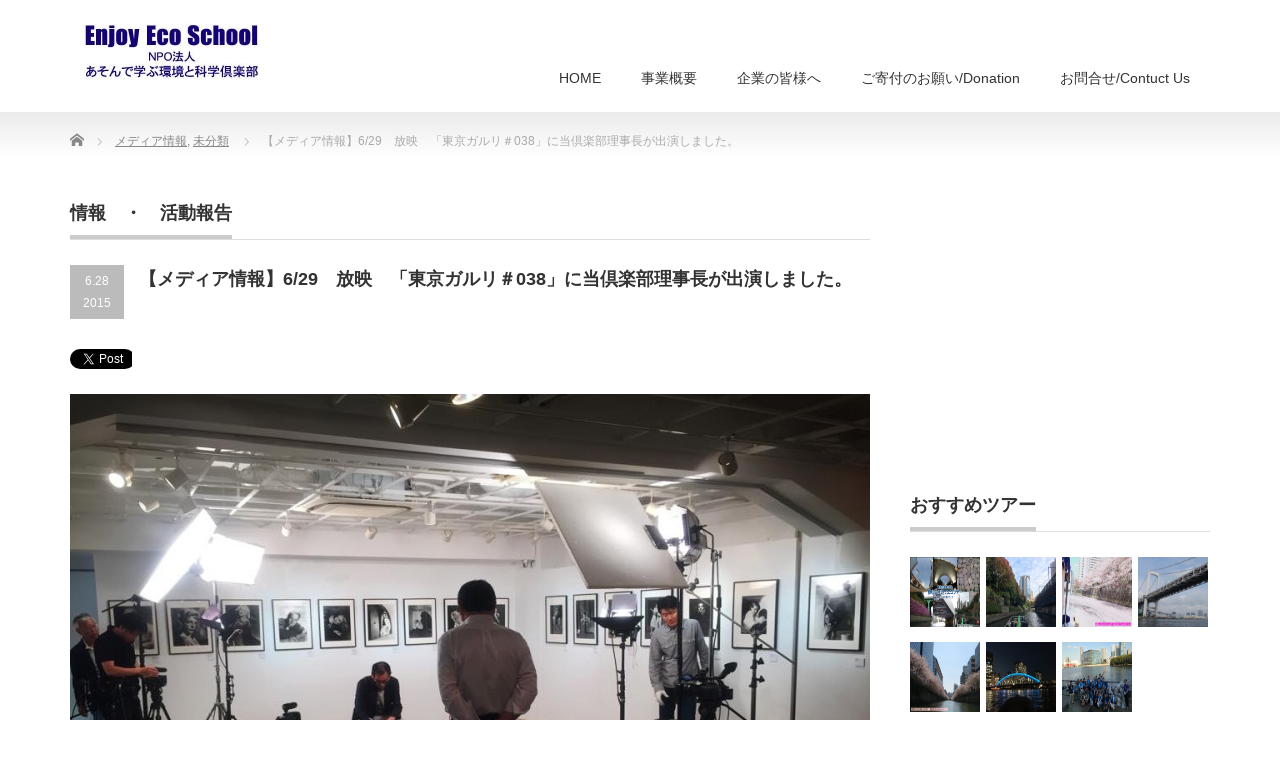

--- FILE ---
content_type: text/html; charset=UTF-8
request_url: http://www.enjoy-eco.or.jp/archives/24338
body_size: 37388
content:
<!DOCTYPE html PUBLIC "-//W3C//DTD XHTML 1.1//EN" "http://www.w3.org/TR/xhtml11/DTD/xhtml11.dtd">
<!--[if lt IE 9]><html xmlns="http://www.w3.org/1999/xhtml" class="ie"><![endif]-->
<!--[if (gt IE 9)|!(IE)]><!--><html xmlns="http://www.w3.org/1999/xhtml"><!--<![endif]-->
<head profile="http://gmpg.org/xfn/11">
<meta http-equiv="Content-Type" content="text/html; charset=UTF-8" />
<meta http-equiv="X-UA-Compatible" content="IE=edge,chrome=1" />
<meta name="viewport" content="width=device-width" />
<title>【メディア情報】6/29　放映　「東京ガルリ＃038」に当倶楽部理事長が出演しました。 | EES 2019</title>
<meta name="description" content="7月は河川愛護月間！これに合わせ、東京都が製作している番組「東京ガルリ＃038」にて、当倶楽部の取り組みについて紹介させていただきました。" />
<link rel="alternate" type="application/rss+xml" title="EES 2019 RSS Feed" href="http://www.enjoy-eco.or.jp/feed" />
<link rel="alternate" type="application/atom+xml" title="EES 2019 Atom Feed" href="http://www.enjoy-eco.or.jp/feed/atom" />
<link rel="pingback" href="http://www.enjoy-eco.or.jp/wordpress/xmlrpc.php" />


<link rel='dns-prefetch' href='//s0.wp.com' />
<link rel='dns-prefetch' href='//s.w.org' />
<link rel="alternate" type="application/rss+xml" title="EES 2019 &raquo; 【メディア情報】6/29　放映　「東京ガルリ＃038」に当倶楽部理事長が出演しました。 のコメントのフィード" href="http://www.enjoy-eco.or.jp/archives/24338/feed" />
		<script type="text/javascript">
			window._wpemojiSettings = {"baseUrl":"https:\/\/s.w.org\/images\/core\/emoji\/11.2.0\/72x72\/","ext":".png","svgUrl":"https:\/\/s.w.org\/images\/core\/emoji\/11.2.0\/svg\/","svgExt":".svg","source":{"concatemoji":"http:\/\/www.enjoy-eco.or.jp\/wordpress\/wp-includes\/js\/wp-emoji-release.min.js?ver=5.1.19"}};
			!function(e,a,t){var n,r,o,i=a.createElement("canvas"),p=i.getContext&&i.getContext("2d");function s(e,t){var a=String.fromCharCode;p.clearRect(0,0,i.width,i.height),p.fillText(a.apply(this,e),0,0);e=i.toDataURL();return p.clearRect(0,0,i.width,i.height),p.fillText(a.apply(this,t),0,0),e===i.toDataURL()}function c(e){var t=a.createElement("script");t.src=e,t.defer=t.type="text/javascript",a.getElementsByTagName("head")[0].appendChild(t)}for(o=Array("flag","emoji"),t.supports={everything:!0,everythingExceptFlag:!0},r=0;r<o.length;r++)t.supports[o[r]]=function(e){if(!p||!p.fillText)return!1;switch(p.textBaseline="top",p.font="600 32px Arial",e){case"flag":return s([55356,56826,55356,56819],[55356,56826,8203,55356,56819])?!1:!s([55356,57332,56128,56423,56128,56418,56128,56421,56128,56430,56128,56423,56128,56447],[55356,57332,8203,56128,56423,8203,56128,56418,8203,56128,56421,8203,56128,56430,8203,56128,56423,8203,56128,56447]);case"emoji":return!s([55358,56760,9792,65039],[55358,56760,8203,9792,65039])}return!1}(o[r]),t.supports.everything=t.supports.everything&&t.supports[o[r]],"flag"!==o[r]&&(t.supports.everythingExceptFlag=t.supports.everythingExceptFlag&&t.supports[o[r]]);t.supports.everythingExceptFlag=t.supports.everythingExceptFlag&&!t.supports.flag,t.DOMReady=!1,t.readyCallback=function(){t.DOMReady=!0},t.supports.everything||(n=function(){t.readyCallback()},a.addEventListener?(a.addEventListener("DOMContentLoaded",n,!1),e.addEventListener("load",n,!1)):(e.attachEvent("onload",n),a.attachEvent("onreadystatechange",function(){"complete"===a.readyState&&t.readyCallback()})),(n=t.source||{}).concatemoji?c(n.concatemoji):n.wpemoji&&n.twemoji&&(c(n.twemoji),c(n.wpemoji)))}(window,document,window._wpemojiSettings);
		</script>
		<style type="text/css">
img.wp-smiley,
img.emoji {
	display: inline !important;
	border: none !important;
	box-shadow: none !important;
	height: 1em !important;
	width: 1em !important;
	margin: 0 .07em !important;
	vertical-align: -0.1em !important;
	background: none !important;
	padding: 0 !important;
}
</style>
	<link rel='stylesheet' id='wp-block-library-css'  href='http://www.enjoy-eco.or.jp/wordpress/wp-includes/css/dist/block-library/style.min.css?ver=5.1.19' type='text/css' media='all' />
<link rel='stylesheet' id='bbp-default-css'  href='http://www.enjoy-eco.or.jp/wordpress/wp-content/plugins/bbpress/templates/default/css/bbpress.css?ver=2.5.14-6684' type='text/css' media='screen' />
<link rel='stylesheet' id='jetpack_css-css'  href='http://www.enjoy-eco.or.jp/wordpress/wp-content/plugins/jetpack/css/jetpack.css?ver=7.0.5' type='text/css' media='all' />
<script type='text/javascript' src='http://www.enjoy-eco.or.jp/wordpress/wp-includes/js/jquery/jquery.js?ver=1.12.4'></script>
<script type='text/javascript' src='http://www.enjoy-eco.or.jp/wordpress/wp-includes/js/jquery/jquery-migrate.min.js?ver=1.4.1'></script>
<script type='text/javascript' src='http://www.enjoy-eco.or.jp/wordpress/wp-content/plugins/top-bar/js/jquery.cookie.js?ver=5.1.19'></script>
<script type='text/javascript'>
/* <![CDATA[ */
var tpbr_settings = {"fixed":"notfixed","message":"\u3010\u4f1a\u54e1\u9650\u5b9a\u3011\u300c\u3055\u304f\u3089\u30af\u30eb\u30fc\u30ba\u300d\u5148\u884c\u4e88\u7d04","status":"inactive","yn_button":"button","color":"3D8EB9","button_text":"\u3053\u3053\u3092\u30af\u30ea\u30c3\u30af","button_url":"http:\/\/www.enjoy-eco.or.jp\/?p=23684","is_admin_bar":"no"};
/* ]]> */
</script>
<script type='text/javascript' src='http://www.enjoy-eco.or.jp/wordpress/wp-content/plugins/top-bar/js/tpbr_front.min.js?ver=5.1.19'></script>
<link rel='https://api.w.org/' href='http://www.enjoy-eco.or.jp/wp-json/' />
<link rel='prev' title='【活動報告】　春のサンセット/イルミネーションクルーズ終了しました。' href='http://www.enjoy-eco.or.jp/archives/22751' />
<link rel='next' title='【メディア情報】TBS　Nスタで「東京水辺散歩　船で行くソラマチ散策ツアー」が紹介されました。' href='http://www.enjoy-eco.or.jp/archives/22761' />
<link rel="canonical" href="http://www.enjoy-eco.or.jp/archives/24338" />
<link rel='shortlink' href='http://www.enjoy-eco.or.jp/?p=24338' />
<link rel="alternate" type="application/json+oembed" href="http://www.enjoy-eco.or.jp/wp-json/oembed/1.0/embed?url=http%3A%2F%2Fwww.enjoy-eco.or.jp%2Farchives%2F24338" />
<link rel="alternate" type="text/xml+oembed" href="http://www.enjoy-eco.or.jp/wp-json/oembed/1.0/embed?url=http%3A%2F%2Fwww.enjoy-eco.or.jp%2Farchives%2F24338&#038;format=xml" />
<script type="text/javascript">
	window._se_plugin_version = '8.1.9';
</script>
<link rel="apple-touch-icon" sizes="57x57" href="/wordpress/wp-content/uploads/fbrfg/apple-touch-icon-57x57.png">
<link rel="apple-touch-icon" sizes="60x60" href="/wordpress/wp-content/uploads/fbrfg/apple-touch-icon-60x60.png">
<link rel="apple-touch-icon" sizes="72x72" href="/wordpress/wp-content/uploads/fbrfg/apple-touch-icon-72x72.png">
<link rel="apple-touch-icon" sizes="76x76" href="/wordpress/wp-content/uploads/fbrfg/apple-touch-icon-76x76.png">
<link rel="apple-touch-icon" sizes="114x114" href="/wordpress/wp-content/uploads/fbrfg/apple-touch-icon-114x114.png">
<link rel="apple-touch-icon" sizes="120x120" href="/wordpress/wp-content/uploads/fbrfg/apple-touch-icon-120x120.png">
<link rel="apple-touch-icon" sizes="144x144" href="/wordpress/wp-content/uploads/fbrfg/apple-touch-icon-144x144.png">
<link rel="apple-touch-icon" sizes="152x152" href="/wordpress/wp-content/uploads/fbrfg/apple-touch-icon-152x152.png">
<link rel="apple-touch-icon" sizes="180x180" href="/wordpress/wp-content/uploads/fbrfg/apple-touch-icon-180x180.png">
<link rel="icon" type="image/png" href="/wordpress/wp-content/uploads/fbrfg/favicon-32x32.png" sizes="32x32">
<link rel="icon" type="image/png" href="/wordpress/wp-content/uploads/fbrfg/favicon-96x96.png" sizes="96x96">
<link rel="icon" type="image/png" href="/wordpress/wp-content/uploads/fbrfg/favicon-16x16.png" sizes="16x16">
<link rel="manifest" href="/wordpress/wp-content/uploads/fbrfg/android-chrome-manifest.json">
<link rel="shortcut icon" href="/wordpress/wp-content/uploads/fbrfg/favicon.ico">
<meta name="msapplication-TileColor" content="#2b5797">
<meta name="msapplication-TileImage" content="/wordpress/wp-content/uploads/fbrfg/mstile-144x144.png">
<meta name="msapplication-config" content="/wordpress/wp-content/uploads/fbrfg/browserconfig.xml">
<meta name="theme-color" content="#ffffff">
<link rel="stylesheet" href="http://www.enjoy-eco.or.jp/wordpress/wp-content/themes/precious_tcd019/style.css?ver=3.2" type="text/css" />
<link rel="stylesheet" href="http://www.enjoy-eco.or.jp/wordpress/wp-content/themes/precious_tcd019/comment-style.css?ver=3.2" type="text/css" />

<link rel="stylesheet" media="screen and (min-width:771px)" href="http://www.enjoy-eco.or.jp/wordpress/wp-content/themes/precious_tcd019/style_pc.css?ver=3.2" type="text/css" />
<link rel="stylesheet" media="screen and (max-width:770px)" href="http://www.enjoy-eco.or.jp/wordpress/wp-content/themes/precious_tcd019/style_sp.css?ver=3.2" type="text/css" />
<link rel="stylesheet" media="screen and (max-width:770px)" href="http://www.enjoy-eco.or.jp/wordpress/wp-content/themes/precious_tcd019/footer-bar/footer-bar.css?ver=?ver=3.2">

<link rel="stylesheet" href="http://www.enjoy-eco.or.jp/wordpress/wp-content/themes/precious_tcd019/japanese.css?ver=3.2" type="text/css" />

<script type="text/javascript" src="http://www.enjoy-eco.or.jp/wordpress/wp-content/themes/precious_tcd019/js/jscript.js?ver=3.2"></script>
<script type="text/javascript" src="http://www.enjoy-eco.or.jp/wordpress/wp-content/themes/precious_tcd019/js/scroll.js?ver=3.2"></script>
<script type="text/javascript" src="http://www.enjoy-eco.or.jp/wordpress/wp-content/themes/precious_tcd019/js/comment.js?ver=3.2"></script>
<script type="text/javascript" src="http://www.enjoy-eco.or.jp/wordpress/wp-content/themes/precious_tcd019/js/rollover.js?ver=3.2"></script>
<!--[if lt IE 9]>
<link id="stylesheet" rel="stylesheet" href="http://www.enjoy-eco.or.jp/wordpress/wp-content/themes/precious_tcd019/style_pc.css?ver=3.2" type="text/css" />
<script type="text/javascript" src="http://www.enjoy-eco.or.jp/wordpress/wp-content/themes/precious_tcd019/js/ie.js?ver=3.2"></script>
<link rel="stylesheet" href="http://www.enjoy-eco.or.jp/wordpress/wp-content/themes/precious_tcd019/ie.css" type="text/css" />
<![endif]-->

<style type="text/css">
.post p { font-size:12px; }

a:hover { color:#004080; }

.page_navi a:hover, #post_pagination a:hover, #wp-calendar td a:hover, .pc #return_top:hover,
 #wp-calendar #prev a:hover, #wp-calendar #next a:hover, #footer #wp-calendar td a:hover, .widget_search #search-btn input:hover, .widget_search #searchsubmit:hover, .tcdw_category_list_widget a:hover, .tcdw_news_list_widget .month, .tcd_menu_widget a:hover, .tcd_menu_widget li.current-menu-item a, #submit_comment:hover, .google_search #search_button:hover
  { background-color:#004080; }

#guest_info input:focus, #comment_textarea textarea:focus
  { border-color:#004080; }



</style>



</head>
<body class="post-template-default single single-post postid-24338 single-format-standard">

 <div id="header_wrap">
  <div id="header" class="clearfix">

   <!-- logo -->
   <h1 id="logo_image" style="top:22px; left:13px;"><a href=" http://www.enjoy-eco.or.jp/" title="EES 2019"><img src="http://www.enjoy-eco.or.jp/wordpress/wp-content/uploads/tcd-w/logo-resized.jpg?1768381215" alt="EES 2019" title="EES 2019" /></a></h1>

   <!-- global menu -->
   <a href="#" class="menu_button"></a>
   <div id="global_menu" class="clearfix">
    <ul id="menu-global" class="menu"><li id="menu-item-8296" class="menu-item menu-item-type-custom menu-item-object-custom menu-item-home menu-item-8296"><a href="http://www.enjoy-eco.or.jp/">HOME</a></li>
<li id="menu-item-24232" class="menu-item menu-item-type-post_type menu-item-object-page menu-item-24232"><a href="http://www.enjoy-eco.or.jp/aboutus">事業概要</a></li>
<li id="menu-item-23719" class="menu-item menu-item-type-post_type menu-item-object-page menu-item-23719"><a href="http://www.enjoy-eco.or.jp/company">企業の皆様へ</a></li>
<li id="menu-item-23732" class="menu-item menu-item-type-post_type menu-item-object-page menu-item-23732"><a href="http://www.enjoy-eco.or.jp/donation">ご寄付のお願い/Donation</a></li>
<li id="menu-item-85" class="menu-item menu-item-type-post_type menu-item-object-page menu-item-85"><a href="http://www.enjoy-eco.or.jp/contact">お問合せ/Contuct Us</a></li>
</ul>   </div>

  </div><!-- END #header -->
 </div><!-- END #header_wrap -->

 
 <div id="main_contents_wrap">
  <div id="main_contents" class="clearfix">
    
        
<ul id="bread_crumb" class="clearfix">
 <li itemscope="itemscope" itemtype="http://data-vocabulary.org/Breadcrumb" class="home"><a itemprop="url" href="http://www.enjoy-eco.or.jp/"><span itemprop="title">Home</span></a></li>


 <li itemscope="itemscope" itemtype="http://data-vocabulary.org/Breadcrumb">
   <a itemprop="url" href="http://www.enjoy-eco.or.jp/archives/category/media"><span itemprop="title">メディア情報</span>,</a>
     <a itemprop="url" href="http://www.enjoy-eco.or.jp/archives/category/%e6%9c%aa%e5%88%86%e9%a1%9e"><span itemprop="title">未分類</span></a>
     </li>
 <li class="last">【メディア情報】6/29　放映　「東京ガルリ＃038」に当倶楽部理事長が出演しました。</li>

</ul>
    
<div id="main_col">

 <h2 class="headline1"><span>情報　・　活動報告</span></h2>

  
  <div id="post_title" class="clearfix">
   <p class="post_date"><span class="date">6.28</span><span class="month">2015</span></p>
   <h2>【メディア情報】6/29　放映　「東京ガルリ＃038」に当倶楽部理事長が出演しました。</h2>
  </div>

   <!-- sns button top -->
      <div style="clear:both;">
   
<!--Type1-->

<!--Type2-->

<!--Type3-->

<!--Type4-->

<!--Type5-->
<div id="share5_top">


<div class="sns_default_top">
<ul class="clearfix">
<!-- Twitterボタン -->
<li class="default twitter_button">
<a href="https://twitter.com/share" class="twitter-share-button">Tweet</a>
<script>!function(d,s,id){var js,fjs=d.getElementsByTagName(s)[0],p=/^http:/.test(d.location)?'http':'https';if(!d.getElementById(id)){js=d.createElement(s);js.id=id;js.src=p+'://platform.twitter.com/widgets.js';fjs.parentNode.insertBefore(js,fjs);}}(document, 'script', 'twitter-wjs');</script>
</li>

<!-- Facebookいいねボタン -->
<li class="default fblike_button">
<div class="fb-like" data-href="http://www.enjoy-eco.or.jp/archives/24338" data-send="false" data-layout="button_count" data-width="450" data-show-faces="false"></div>
</li>

<!-- Facebookシェアボタン -->
<li class="default fbshare_button2">
<div class="fb-share-button" data-href="http://www.enjoy-eco.or.jp/archives/24338" data-layout="button_count"></div>
</li>






</ul>  
</div>

</div>

   </div>
      <!-- /sns button top -->

  <div class="post clearfix">
   <div class="post_image"><img width="800" height="600" src="http://www.enjoy-eco.or.jp/wordpress/wp-content/uploads/2015/06/1907625_906469502728204_8824645964593529900_n-1.jpg" class="attachment-large size-large wp-post-image" alt="" srcset="http://www.enjoy-eco.or.jp/wordpress/wp-content/uploads/2015/06/1907625_906469502728204_8824645964593529900_n-1.jpg 800w, http://www.enjoy-eco.or.jp/wordpress/wp-content/uploads/2015/06/1907625_906469502728204_8824645964593529900_n-1-300x225.jpg 300w, http://www.enjoy-eco.or.jp/wordpress/wp-content/uploads/2015/06/1907625_906469502728204_8824645964593529900_n-1-768x576.jpg 768w" sizes="(max-width: 800px) 100vw, 800px" /></div>   <h2>7月は河川愛護月間！</h2>
<p>これに合わせ、東京都が製作している番組「東京ガルリ＃038」にて、当倶楽部の取り組みについて紹介させていただきました。</p>
<p style="text-align: center;"><span style="font-size: 12pt;"><a href="http://www.tv-tokyo.co.jp/galerie/guest/038/index.html">詳細はこちらから</a></span></p>
<hr />
<h2><span style="color: #3366ff;">メディア情報</span></h2>
<p>当倶楽部の活動は、多くのTV・ラジオ/新聞・雑誌などメディアで取り上げていただいております！また、自治体や学校教育などでも環境教育教材として活用いただいております。</p>
<p style="text-align: center;"><span style="font-size: 12pt;"><a href="http://www.enjoy-eco.or.jp/press">詳細はこちら</a></span></p>

     </div><!-- END .post -->

    <div id="post_meta" class="clearfix">
      <ul id="meta">
            <li class="meta_category"><a href="http://www.enjoy-eco.or.jp/archives/category/media" rel="category tag">メディア情報</a>, <a href="http://www.enjoy-eco.or.jp/archives/category/%e6%9c%aa%e5%88%86%e9%a1%9e" rel="category tag">未分類</a></li>       </ul>
     </div>
     <!-- sns button bottom -->
      <div style="margin:-20px 0 20px;">
   
<!--Type1-->

<div id="share_top1">

 

<div class="sns">
<ul class="type1 clearfix">
<!--Twitterボタン-->
<li class="twitter">
<a href="http://twitter.com/share?text=%E3%80%90%E3%83%A1%E3%83%87%E3%82%A3%E3%82%A2%E6%83%85%E5%A0%B1%E3%80%916%2F29%E3%80%80%E6%94%BE%E6%98%A0%E3%80%80%E3%80%8C%E6%9D%B1%E4%BA%AC%E3%82%AC%E3%83%AB%E3%83%AA%EF%BC%83038%E3%80%8D%E3%81%AB%E5%BD%93%E5%80%B6%E6%A5%BD%E9%83%A8%E7%90%86%E4%BA%8B%E9%95%B7%E3%81%8C%E5%87%BA%E6%BC%94%E3%81%97%E3%81%BE%E3%81%97%E3%81%9F%E3%80%82&url=http%3A%2F%2Fwww.enjoy-eco.or.jp%2Farchives%2F24338&via=&tw_p=tweetbutton&related=" onclick="javascript:window.open(this.href, '', 'menubar=no,toolbar=no,resizable=yes,scrollbars=yes,height=400,width=600');return false;"><i class="icon-twitter"></i><span class="ttl">Tweet</span><span class="share-count"></span></a></li>

<!--Facebookボタン-->
<li class="facebook">
<a href="//www.facebook.com/sharer/sharer.php?u=http://www.enjoy-eco.or.jp/archives/24338&amp;t=%E3%80%90%E3%83%A1%E3%83%87%E3%82%A3%E3%82%A2%E6%83%85%E5%A0%B1%E3%80%916%2F29%E3%80%80%E6%94%BE%E6%98%A0%E3%80%80%E3%80%8C%E6%9D%B1%E4%BA%AC%E3%82%AC%E3%83%AB%E3%83%AA%EF%BC%83038%E3%80%8D%E3%81%AB%E5%BD%93%E5%80%B6%E6%A5%BD%E9%83%A8%E7%90%86%E4%BA%8B%E9%95%B7%E3%81%8C%E5%87%BA%E6%BC%94%E3%81%97%E3%81%BE%E3%81%97%E3%81%9F%E3%80%82" class="facebook-btn-icon-link" target="blank" rel="nofollow"><i class="icon-facebook"></i><span class="ttl">Share</span><span class="share-count"></span></a></li>







</ul>
</div>

</div>


<!--Type2-->

<!--Type3-->

<!--Type4-->

<!--Type5-->
   </div>
      <!-- /sns button bottom -->
  
    <div id="previous_next_post" class="clearfix">
        <div id="previous_post"><a href="http://www.enjoy-eco.or.jp/archives/22751" rel="prev">【活動報告】　春のサンセット/イルミネーションクルーズ終了しました。</a></div>
    <div id="next_post"><a href="http://www.enjoy-eco.or.jp/archives/22761" rel="next">【メディア情報】TBS　Nスタで「東京水辺散歩　船で行くソラマチ散策ツアー」が紹介されました。</a></div>
      </div>
  
    <div id="related_post">
   <h3 class="headline1"><span>関連記事</span></h3>
   <ul class="clearfix">
        <li class="clearfix odd no_thumbnail">
          <a class="image" href="http://www.enjoy-eco.or.jp/archives/2615"><img width="200" height="150" src="http://www.enjoy-eco.or.jp/wordpress/wp-content/uploads/2013/07/IMG_3414.jpg" class="attachment-size5 size-size5 wp-post-image" alt="" srcset="http://www.enjoy-eco.or.jp/wordpress/wp-content/uploads/2013/07/IMG_3414.jpg 3264w, http://www.enjoy-eco.or.jp/wordpress/wp-content/uploads/2013/07/IMG_3414-300x225.jpg 300w, http://www.enjoy-eco.or.jp/wordpress/wp-content/uploads/2013/07/IMG_3414-1024x768.jpg 1024w" sizes="(max-width: 200px) 100vw, 200px" /></a>
          <div class="info">
      <p class="date">2013.3.31</p>      <h4 class="title"><a href="http://www.enjoy-eco.or.jp/archives/2615">活動実績　（操船練習会）</a></h4>
     </div>
    </li>
        <li class="clearfix even no_thumbnail">
          <a class="image" href="http://www.enjoy-eco.or.jp/archives/3162"><img width="200" height="150" src="http://www.enjoy-eco.or.jp/wordpress/wp-content/uploads/ngg_featured/IMG_4024.JPG" class="attachment-size5 size-size5 wp-post-image" alt="" srcset="http://www.enjoy-eco.or.jp/wordpress/wp-content/uploads/ngg_featured/IMG_4024.JPG 800w, http://www.enjoy-eco.or.jp/wordpress/wp-content/uploads/ngg_featured/IMG_4024-300x225.jpg 300w" sizes="(max-width: 200px) 100vw, 200px" /></a>
          <div class="info">
      <p class="date">2012.11.12</p>      <h4 class="title"><a href="http://www.enjoy-eco.or.jp/archives/3162">【活動報告】　学生ガイドによるエコツアーを実施　（JES学生部会　エコツアーガイド）</a></h4>
     </div>
    </li>
        <li class="clearfix odd no_thumbnail">
          <a class="image" href="http://www.enjoy-eco.or.jp/archives/2629"><img width="200" height="150" src="http://www.enjoy-eco.or.jp/wordpress/wp-content/uploads/2013/07/IMG_6884.jpg" class="attachment-size5 size-size5 wp-post-image" alt="" srcset="http://www.enjoy-eco.or.jp/wordpress/wp-content/uploads/2013/07/IMG_6884.jpg 3264w, http://www.enjoy-eco.or.jp/wordpress/wp-content/uploads/2013/07/IMG_6884-300x225.jpg 300w, http://www.enjoy-eco.or.jp/wordpress/wp-content/uploads/2013/07/IMG_6884-1024x768.jpg 1024w" sizes="(max-width: 200px) 100vw, 200px" /></a>
          <div class="info">
      <p class="date">2013.3.31</p>      <h4 class="title"><a href="http://www.enjoy-eco.or.jp/archives/2629">活動実績　（救命救急講習会）</a></h4>
     </div>
    </li>
        <li class="clearfix even no_thumbnail">
          <a class="image" href="http://www.enjoy-eco.or.jp/archives/262"><img width="200" height="150" src="http://www.enjoy-eco.or.jp/wordpress/wp-content/uploads/2013/07/IMG_0075.jpg" class="attachment-size5 size-size5 wp-post-image" alt="" srcset="http://www.enjoy-eco.or.jp/wordpress/wp-content/uploads/2013/07/IMG_0075.jpg 3264w, http://www.enjoy-eco.or.jp/wordpress/wp-content/uploads/2013/07/IMG_0075-300x225.jpg 300w, http://www.enjoy-eco.or.jp/wordpress/wp-content/uploads/2013/07/IMG_0075-1024x768.jpg 1024w" sizes="(max-width: 200px) 100vw, 200px" /></a>
          <div class="info">
      <p class="date">2013.7.17</p>      <h4 class="title"><a href="http://www.enjoy-eco.or.jp/archives/262">活動実績　トマトの札付けを行いました！（2013/07/15）</a></h4>
     </div>
    </li>
       </ul>
  </div>
    
  
  <!-- footer banner -->
  <ul id="footer_banner" class="clearfix">
       <li class="num1"><a href=""><img src="http://www.enjoy-eco.or.jp/wordpress/wp-content/uploads/tcd-w/baner-02.jpg" alt="" /></a></li>
         <li class="num2"><a href=""><img src="http://www.enjoy-eco.or.jp/wordpress/wp-content/uploads/tcd-w/baner-01.jpg" alt="" /></a></li>
         </ul>
 
</div><!-- END #main_col -->


<div id="side_col">

 <div class="side_widget clearfix ml_ad_widget" id="ml_ad_widget-3">
<script async src="//pagead2.googlesyndication.com/pagead/js/adsbygoogle.js"></script>
<!-- eesnew -->
<ins class="adsbygoogle"
     style="display:inline-block;width:300px;height:250px"
     data-ad-client="ca-pub-6207519220069660"
     data-ad-slot="5693350834"></ins>
<script>
(adsbygoogle = window.adsbygoogle || []).push({});
</script></div>
<div class="side_widget clearfix tcdw_recommend_product_list_widget" id="tcdw_recommend_product_list_widget-4">
<h3 class="side_headline"><span>おすすめツアー</span></h3>
<ol class="clearfix">
  <li>
  <a class="image" title="【随時受付中】都心の水辺でエコツアー　（神田川・日本橋川コース）" href="http://www.enjoy-eco.or.jp/archives/product/kandagawa-nihonbasigawa"><img src="http://www.enjoy-eco.or.jp/wordpress/wp-content/uploads/2014/12/ecotour01.jpg" alt="【随時受付中】都心の水辺でエコツアー　（神田川・日本橋川コース）" title="【随時受付中】都心の水辺でエコツアー　（神田川・日本橋川コース）" /></a>
 </li>
  <li>
  <a class="image" title="（11月-12月)　神田川　紅葉クルーズ/KOYO CRUISE　" href="http://www.enjoy-eco.or.jp/archives/product/leaves-cruise"><img src="http://www.enjoy-eco.or.jp/wordpress/wp-content/uploads/2016/01/autumn01.jpg" alt="（11月-12月)　神田川　紅葉クルーズ/KOYO CRUISE　" title="（11月-12月)　神田川　紅葉クルーズ/KOYO CRUISE　" /></a>
 </li>
  <li>
  <a class="image" title="(4月)　花筏クルーズ/HANAIKADA　CRUISE" href="http://www.enjoy-eco.or.jp/archives/product/hanaikada-cruise"><img src="http://www.enjoy-eco.or.jp/wordpress/wp-content/uploads/2016/01/hanaikada09.jpg" alt="(4月)　花筏クルーズ/HANAIKADA　CRUISE" title="(4月)　花筏クルーズ/HANAIKADA　CRUISE" /></a>
 </li>
  <li>
  <a class="image" title="（10月-12月）【秋の行楽】お台場デイクルーズ" href="http://www.enjoy-eco.or.jp/archives/product/suijyosanpo"><img src="http://www.enjoy-eco.or.jp/wordpress/wp-content/uploads/2017/08/image01-200x200.jpg" alt="（10月-12月）【秋の行楽】お台場デイクルーズ" title="（10月-12月）【秋の行楽】お台場デイクルーズ" /></a>
 </li>
  <li>
  <a class="image" title="（3月-4月）さくらクルーズ/SAKURA CRUISE" href="http://www.enjoy-eco.or.jp/archives/product/sakura-cruise"><img src="http://www.enjoy-eco.or.jp/wordpress/wp-content/uploads/2016/01/sakura01.jpg" alt="（3月-4月）さくらクルーズ/SAKURA CRUISE" title="（3月-4月）さくらクルーズ/SAKURA CRUISE" /></a>
 </li>
  <li>
  <a class="image" title="（10月-11月)　秋の夜長ｲﾙﾐﾈｰｼｮﾝｸﾙｰｽﾞ/Illumination cruise" href="http://www.enjoy-eco.or.jp/archives/product/autumn-ilumination-cruise"><img src="http://www.enjoy-eco.or.jp/wordpress/wp-content/uploads/2016/01/yusuzumi04.jpg" alt="（10月-11月)　秋の夜長ｲﾙﾐﾈｰｼｮﾝｸﾙｰｽﾞ/Illumination cruise" title="（10月-11月)　秋の夜長ｲﾙﾐﾈｰｼｮﾝｸﾙｰｽﾞ/Illumination cruise" /></a>
 </li>
  <li>
  <a class="image" title="毎月開催　水辺の清掃活動/ Waterfront Cleanups" href="http://www.enjoy-eco.or.jp/archives/product/cleanup2016"><img src="http://www.enjoy-eco.or.jp/wordpress/wp-content/uploads/2015/02/cleanup01.jpg" alt="毎月開催　水辺の清掃活動/ Waterfront Cleanups" title="毎月開催　水辺の清掃活動/ Waterfront Cleanups" /></a>
 </li>
 </ol>
</div>
<div class="side_widget clearfix widget_text" id="text-6">
<h3 class="side_headline"><span>イベント情報をお届けします！</span></h3>
			<div class="textwidget"><div style="width:280px;margin:1em auto;color:#333;text-align:center;line-height:1.4;font-size:10px;font-family:Verdana,'ＭＳ Ｐゴシック',Osaka,sans-serif;border:1px solid #DCDAD0;padding:4px;background:#ffffff;border-radius:4px;-webkit-border-radius:4px;-moz-border-radius:4px;-ms-border-radius:4px;">
<form name="KitExecForm" method="post" action="http://www.freeml.com/ctrl/">
<div style="background:#EEEDE8;padding:4px;margin-bottom:2px;color:#333;">
「<a href="http://www.freeml.com/ees-event/" style="color:#1C79B4;font-weight:bold;text-decoration:none;background:none;" target="_blank">水辺のイベント情報！</a>」に<br />
          参加しませんか？<br />
          ツアーの空席情報やイベントクルーズ<br />
          など、随時ご案内しております。</div>
<div style="background:#DCDAD0;padding:4px 0;">
<input maxlength="250" name="email" size="16" style="width:120px;" type="text"/><input name="sub" type="submit" value="参加">
</div>
<div style="padding-top:3px;">
<img border="0" height="16" width="16" src="http://img.freeml.com/3g/img/common/blog_parts_icon.gif" style="vertical-align:-5px; margin-right:2px;"><a href="http://www.freeml.com/" target="_blank" style="font-size:10px;color:#18477c;font-weight:bold;background:none;text-decoration:none;">powered by freeml</a>
</div>
<input type="hidden" name="local_part" value="ees-event" />
<input type="hidden" name="key" value="Xte5" />
</form>
</div>
</div>
		</div>
<div class="side_widget clearfix widget_media_image" id="media_image-8">
<a href="http://gooddo.jp/gd/group/enjoyeco/"><img width="300" height="90" src="http://www.enjoy-eco.or.jp/wordpress/wp-content/uploads/2014/12/image40.jpg" class="image wp-image-21104 alignnone attachment-full size-full" alt="" style="max-width: 100%; height: auto;" /></a></div>

</div>

  </div><!-- END #main_contents -->
 </div><!-- END #main_contents_wrap -->

 <a id="return_top" href="#header">ページ上部へ戻る</a>

   <div id="footer">
  <div id="footer_inner" class="clearfix">
   <div id="footer_widget">
    <div class="footer_widget clearfix widget_text" id="text-5">
<h3 class="footer_headline">事務局</h3>
			<div class="textwidget"><p>NPO法人あそんで学ぶ環境と科学倶楽部　〒104-0054　東京都中央区勝どき3-15-3　電話：03-5547-8778　FAX: 03-5547-6226</p>
<p>当倶楽部公式サイトで使用している画像をご利用になりたい場合は、お手数で事務局までご連絡お願いします。</p>
</div>
		</div>
<div class="footer_widget clearfix tcdw_recommend_product_list_widget" id="tcdw_recommend_product_list_widget-12">
<h3 class="footer_headline">おすすめプログラム</h3>
<ol class="clearfix">
  <li>
  <a class="image" title="（3月-4月）さくらクルーズ/SAKURA CRUISE" href="http://www.enjoy-eco.or.jp/archives/product/sakura-cruise"><img src="http://www.enjoy-eco.or.jp/wordpress/wp-content/uploads/2016/01/sakura01.jpg" alt="（3月-4月）さくらクルーズ/SAKURA CRUISE" title="（3月-4月）さくらクルーズ/SAKURA CRUISE" /></a>
 </li>
  <li>
  <a class="image" title="（10月-11月)　秋の夜長ｲﾙﾐﾈｰｼｮﾝｸﾙｰｽﾞ/Illumination cruise" href="http://www.enjoy-eco.or.jp/archives/product/autumn-ilumination-cruise"><img src="http://www.enjoy-eco.or.jp/wordpress/wp-content/uploads/2016/01/yusuzumi04.jpg" alt="（10月-11月)　秋の夜長ｲﾙﾐﾈｰｼｮﾝｸﾙｰｽﾞ/Illumination cruise" title="（10月-11月)　秋の夜長ｲﾙﾐﾈｰｼｮﾝｸﾙｰｽﾞ/Illumination cruise" /></a>
 </li>
  <li>
  <a class="image" title="（11月-12月)　神田川　紅葉クルーズ/KOYO CRUISE　" href="http://www.enjoy-eco.or.jp/archives/product/leaves-cruise"><img src="http://www.enjoy-eco.or.jp/wordpress/wp-content/uploads/2016/01/autumn01.jpg" alt="（11月-12月)　神田川　紅葉クルーズ/KOYO CRUISE　" title="（11月-12月)　神田川　紅葉クルーズ/KOYO CRUISE　" /></a>
 </li>
  <li>
  <a class="image" title="（10月-12月）【秋の行楽】お台場デイクルーズ" href="http://www.enjoy-eco.or.jp/archives/product/suijyosanpo"><img src="http://www.enjoy-eco.or.jp/wordpress/wp-content/uploads/2017/08/image01-200x200.jpg" alt="（10月-12月）【秋の行楽】お台場デイクルーズ" title="（10月-12月）【秋の行楽】お台場デイクルーズ" /></a>
 </li>
  <li>
  <a class="image" title="毎月開催　水辺の清掃活動/ Waterfront Cleanups" href="http://www.enjoy-eco.or.jp/archives/product/cleanup2016"><img src="http://www.enjoy-eco.or.jp/wordpress/wp-content/uploads/2015/02/cleanup01.jpg" alt="毎月開催　水辺の清掃活動/ Waterfront Cleanups" title="毎月開催　水辺の清掃活動/ Waterfront Cleanups" /></a>
 </li>
  <li>
  <a class="image" title="(4月)　花筏クルーズ/HANAIKADA　CRUISE" href="http://www.enjoy-eco.or.jp/archives/product/hanaikada-cruise"><img src="http://www.enjoy-eco.or.jp/wordpress/wp-content/uploads/2016/01/hanaikada09.jpg" alt="(4月)　花筏クルーズ/HANAIKADA　CRUISE" title="(4月)　花筏クルーズ/HANAIKADA　CRUISE" /></a>
 </li>
  <li>
  <a class="image" title="【随時受付中】都心の水辺でエコツアー　（神田川・日本橋川コース）" href="http://www.enjoy-eco.or.jp/archives/product/kandagawa-nihonbasigawa"><img src="http://www.enjoy-eco.or.jp/wordpress/wp-content/uploads/2014/12/ecotour01.jpg" alt="【随時受付中】都心の水辺でエコツアー　（神田川・日本橋川コース）" title="【随時受付中】都心の水辺でエコツアー　（神田川・日本橋川コース）" /></a>
 </li>
 </ol>
</div>
<div class="footer_widget clearfix tcdw_product_list_widget2" id="tcdw_product_list_widget2-3">
<h3 class="footer_headline">プログラム一覧</h3>
<ol class="product_post_list">
  <li class="clearfix">
  <a class="image" href="http://www.enjoy-eco.or.jp/archives/product/kandagawa-nihonbasigawa"><img src="http://www.enjoy-eco.or.jp/wordpress/wp-content/uploads/2014/12/ecotour01.jpg" alt="" title="" /></a>
  <div class="info">
   <div class="category"><a href="http://www.enjoy-eco.or.jp/archives/product-cat/ecotour" rel="tag">エコツアー</a></div>   <a class="title" href="http://www.enjoy-eco.or.jp/archives/product/kandagawa-nihonbasigawa">【随時受付中】都心の水辺でエコツアー　（神田川・日本橋川コース）</a>
  </div>
 </li>
  <li class="clearfix">
  <a class="image" href="http://www.enjoy-eco.or.jp/archives/product/tokyobay-ecotour"><img src="http://www.enjoy-eco.or.jp/wordpress/wp-content/uploads/2015/01/tokyo01.jpg" alt="" title="" /></a>
  <div class="info">
   <div class="category"><a href="http://www.enjoy-eco.or.jp/archives/product-cat/ecotour" rel="tag">エコツアー</a></div>   <a class="title" href="http://www.enjoy-eco.or.jp/archives/product/tokyobay-ecotour">【団体向け】東京港の水質浄化の仕組みを学ぶ！「東京港エコツアー」</a>
  </div>
 </li>
  <li class="clearfix">
  <a class="image" href="http://www.enjoy-eco.or.jp/archives/product/cleanup2016"><img src="http://www.enjoy-eco.or.jp/wordpress/wp-content/uploads/2015/02/cleanup01.jpg" alt="" title="" /></a>
  <div class="info">
   <div class="category"><a href="http://www.enjoy-eco.or.jp/archives/product-cat/enviro-protect" rel="tag">保全活動</a></div>   <a class="title" href="http://www.enjoy-eco.or.jp/archives/product/cleanup2016">毎月開催　水辺の清掃活動/ Waterfront Cleanups</a>
  </div>
 </li>
 </ol>
</div>
   </div>
  </div><!-- END #footer_inner -->
 </div><!-- END #footer -->
  

 <div id="copyright">
  <div id="copyright_inner" class="clearfix">

   <!-- global menu -->
      <div id="footer_menu" class="clearfix">
    <ul id="menu-global-1" class="menu"><li class="menu-item menu-item-type-custom menu-item-object-custom menu-item-home menu-item-8296"><a href="http://www.enjoy-eco.or.jp/">HOME</a></li>
<li class="menu-item menu-item-type-post_type menu-item-object-page menu-item-24232"><a href="http://www.enjoy-eco.or.jp/aboutus">事業概要</a></li>
<li class="menu-item menu-item-type-post_type menu-item-object-page menu-item-23719"><a href="http://www.enjoy-eco.or.jp/company">企業の皆様へ</a></li>
<li class="menu-item menu-item-type-post_type menu-item-object-page menu-item-23732"><a href="http://www.enjoy-eco.or.jp/donation">ご寄付のお願い/Donation</a></li>
<li class="menu-item menu-item-type-post_type menu-item-object-page menu-item-85"><a href="http://www.enjoy-eco.or.jp/contact">お問合せ/Contuct Us</a></li>
</ul>   </div>
   
   <!-- social button -->
                  <ul class="user_sns clearfix" id="social_link">
            <li class="rss"><a class="target_blank" href="http://www.enjoy-eco.or.jp/feed"><span>RSS</span></a></li>            <li class="twitter"><a href="https://twitter.com/Enjoy_Eco" target="_blank"><span>Twitter</span></a></li>            <li class="facebook"><a href="https://www.facebook.com/EnjoyEco" target="_blank"><span>Facebook</span></a></li>                                                         </ul>
         
   <p>Copyright &copy;&nbsp; <a href="http://www.enjoy-eco.or.jp/">EES 2019</a></p>

  </div>
 </div>



  <!-- facebook share button code -->
 <div id="fb-root"></div>
 <script>
 (function(d, s, id) {
   var js, fjs = d.getElementsByTagName(s)[0];
   if (d.getElementById(id)) return;
   js = d.createElement(s); js.id = id;
   js.src = "//connect.facebook.net/ja_JP/sdk.js#xfbml=1&version=v2.5";
   fjs.parentNode.insertBefore(js, fjs);
 }(document, 'script', 'facebook-jssdk'));
 </script>
 
<script type='text/javascript' src='http://www.enjoy-eco.or.jp/wordpress/wp-includes/js/comment-reply.min.js?ver=5.1.19'></script>
<script type='text/javascript' src='http://www.enjoy-eco.or.jp/wordpress/wp-content/plugins/bbpress/templates/default/js/editor.js?ver=2.5.14-6684'></script>
<script type='text/javascript' src='https://s0.wp.com/wp-content/js/devicepx-jetpack.js?ver=202603'></script>
<script type='text/javascript' src='http://www.enjoy-eco.or.jp/wordpress/wp-includes/js/wp-embed.min.js?ver=5.1.19'></script>
</body>
</html>

--- FILE ---
content_type: text/html; charset=utf-8
request_url: https://www.google.com/recaptcha/api2/aframe
body_size: 268
content:
<!DOCTYPE HTML><html><head><meta http-equiv="content-type" content="text/html; charset=UTF-8"></head><body><script nonce="957k5iuKkBzt_4zNoUx37w">/** Anti-fraud and anti-abuse applications only. See google.com/recaptcha */ try{var clients={'sodar':'https://pagead2.googlesyndication.com/pagead/sodar?'};window.addEventListener("message",function(a){try{if(a.source===window.parent){var b=JSON.parse(a.data);var c=clients[b['id']];if(c){var d=document.createElement('img');d.src=c+b['params']+'&rc='+(localStorage.getItem("rc::a")?sessionStorage.getItem("rc::b"):"");window.document.body.appendChild(d);sessionStorage.setItem("rc::e",parseInt(sessionStorage.getItem("rc::e")||0)+1);localStorage.setItem("rc::h",'1768381218802');}}}catch(b){}});window.parent.postMessage("_grecaptcha_ready", "*");}catch(b){}</script></body></html>